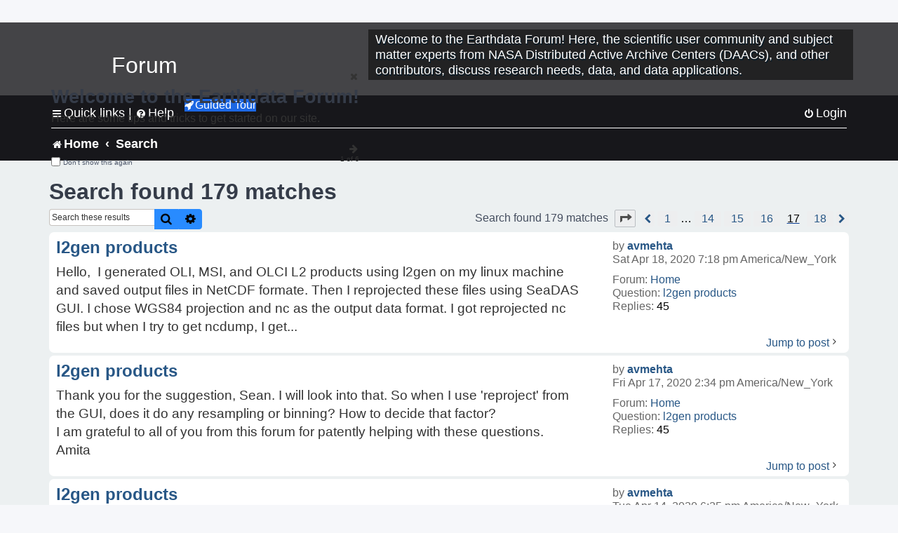

--- FILE ---
content_type: text/html; charset=UTF-8
request_url: https://forum.earthdata.nasa.gov/search.php?st=0&sk=t&sd=d&sr=posts&sid=d515c500c1931b8dd45b8fc5ea7786de&author_id=2175&start=160
body_size: 40109
content:
<!DOCTYPE html>
<html dir="ltr" lang="en-us">
<head>
<meta charset="utf-8" />
<meta http-equiv="X-UA-Compatible" content="IE=edge">
<meta name="viewport" content="width=device-width, initial-scale=1" />
<meta name="google-site-verification" content="xcNHvgwg5nBw1wZ2mw8I2wAQsiZHYdu6Z-XLEcnnZrM" />

<title>Earthdata Forum - Search</title>

<!-- Uploading Earthdata UI Library -->
<!-- https://cdn.earthdata.nasa.gov/eui/latest/docs/index.html -->
<!-- Most recent compiled and tested CSS -->
<link href="https://cdn.earthdata.nasa.gov/eui/1.1.7/stylesheets/application.css" rel="stylesheet" />

<!-- Reference JQuery before eui.js-->
<script src="https://ajax.googleapis.com/ajax/libs/jquery/3.5.1/jquery.min.js"></script>
<!-- Latest compiled JavaScript-->
<script src="https://cdn.earthdata.nasa.gov/eui/1.1.7/js/eui.js"></script>

	<link rel="alternate" type="application/atom+xml" title="Feed - Earthdata Forum" href="/app.php/feed?sid=bee6618ce22eeae014887f3fed60fccf">			<link rel="alternate" type="application/atom+xml" title="Feed - New Questions" href="/app.php/feed/topics?sid=bee6618ce22eeae014887f3fed60fccf">				

<!--
	phpBB style name: asdc
	Based on style:   prosilver (this is the default phpBB3 style)
-->

<!-- CSS files from prosilver  -->
<link href="/styles/prosilver/theme/stylesheet.css?assets_version=118" rel="stylesheet">
<link href="/styles/prosilver/theme/en_us/stylesheet.css" rel="stylesheet">


<link href="/assets/css/font-awesome.min.css?assets_version=118" rel="stylesheet">
<link href="/styles/asdc/theme/stylesheet.css?assets_version=118" rel="stylesheet">
<link href="/styles/asdc/theme/en_us/stylesheet.css?assets_version=118" rel="stylesheet">




<!--[if lte IE 9]>
	<link href="/styles/prosilver/theme/tweaks.css?assets_version=118" rel="stylesheet">
<![endif]-->

<!-- Google Tag Manager -->
<script>(function(w,d,s,l,i){w[l]=w[l]||[];w[l].push({'gtm.start':
new Date().getTime(),event:'gtm.js'});var f=d.getElementsByTagName(s)[0],
j=d.createElement(s),dl=l!='dataLayer'?'&l='+l:'';j.async=true;j.src=
'https://www.googletagmanager.com/gtm.js?id='+i+dl;f.parentNode.insertBefore(j,f);
})(window,document,'script','dataLayer','GTM-WNP7MLF');</script>
<!-- End Google Tag Manager -->



<link href="./ext/kinerity/bestanswer/styles/prosilver/theme/bestanswer.css?assets_version=118" rel="stylesheet" media="screen" />
<link href="./ext/paul999/mention/styles/all/theme/mention.css?assets_version=118" rel="stylesheet" media="screen" />
<link href="./ext/phpbb/pages/styles/prosilver/theme/pages_common.css?assets_version=118" rel="stylesheet" media="screen" />
<link href="./ext/sniper/tables/styles/prosilver/theme/tables.css?assets_version=118" rel="stylesheet" media="screen" />



<!-- CSS files from asdc  -->
<link href="/styles/asdc/theme/prosilver_overwrite.css" rel="stylesheet">
<link href="/styles/asdc/theme/custom.css" rel="stylesheet">
<link href="/styles/asdc/theme/toggle-switch.css" rel="stylesheet" />

<!-- Crazy Egg Heat Map Metrics Monitoring script -->
<script type="text/javascript" src="//script.crazyegg.com/pages/scripts/0013/2090.js" async="async"></script>
<script async type="text/javascript" src="https://dap.digitalgov.gov/Universal-Federated-Analytics-Min.js?agency=NASA&subagency=LARC" id="_fed_an_ua_tag"></script>
</head>
<body id="phpbb" class="nojs notouch section-search ltr ">
	<div id="earthdata-tophat2" style="height: 32px;"></div>

<!-- Google Tag Manager (noscript) -->
<noscript><iframe src="https://www.googletagmanager.com/ns.html?id=GTM-WNP7MLF"
height="0" width="0" style="display:none;visibility:hidden"></iframe></noscript>
<!-- End Google Tag Manager (noscript) -->

<!-- Add the Status banner -->
<div id="earthdata-notification-banner"></div>
<!-- End Status banner -->

<div id="wrap" class="wrap">
	<a id="top" class="top-anchor" accesskey="t"></a>
	<div id="page-header">
		<div class="headerbar" role="banner">
					<div class="inner">
				<div id="site-description" class="site-description">
					<a id="logo" class="logo" href="/viewforum.php?f=7&amp;sid=bee6618ce22eeae014887f3fed60fccf" title="Home">
						<span class="site_logo">
							<!-- Insert Earthdata Forum text inside logo -->
							<h1>Forum</h1>
						</span>
						<span class="a-tag-alt-text">Home Logo</span>
					</a>
					<p>Welcome to the Earthdata Forum! Here, the scientific user community and subject matter experts from NASA Distributed Active Archive Centers (DAACs), and other contributors, discuss research needs, data, and data applications.</p>
					<p class="skiplink"><a href="#start_here">Skip to content</a></p>
				</div>
			</div>
					</div>
				<div class="navbar" role="navigation">
	<div class="inner">

	<ul id="nav-main" class="nav-main linklist" role="menubar">

		<li id="quick-links" class="quick-links dropdown-container responsive-menu" data-skip-responsive="true">
			<a href="#" class="dropdown-trigger">
				<i class="icon fa-bars fa-fw" aria-hidden="true"></i><span>Quick links</span>
			</a> <span class="verticalSeparator"> |</span>
			<div class="dropdown">
				<div class="pointer"><div class="pointer-inner"></div></div>
				<ul class="dropdown-contents" role="menu">
					
											<li class="separator"></li>
																									<li>
								<a href="./viewforum.php?f=7&noReplies=noResponse&amp;sid=bee6618ce22eeae014887f3fed60fccf" role="menuitem">
									<i class="icon fa-file-o fa-fw icon-gray" aria-hidden="true"></i><span>Unanswered questions</span>
								</a>
							</li>
							<li>
								<a href="./search.php?search_id=active_topics&amp;sid=bee6618ce22eeae014887f3fed60fccf" role="menuitem">
									<i class="icon fa-file-o fa-fw icon-blue" aria-hidden="true"></i><span>Active questions</span>
								</a>
							</li>
							
					
										<li class="separator"></li>

									</ul>
			</div>
		</li>

		
<li id="user-guides" class="quick-links dropdown-container responsive-menu" data-skip-responsive="true">
  <a href="#" class="dropdown-trigger">
    <i class="icon fa-question-circle fa-fw" aria-hidden="true"></i><span>Help</span>
  </a>
  <div class="dropdown">
    <div class="pointer">
      <div class="pointer-inner"></div>
    </div>
    <ul class="dropdown-contents" role="menu">
      <li data-last-responsive="true">
        <a href="/app.php/tag/Data+Recipes/AND?&amp;sid=bee6618ce22eeae014887f3fed60fccf" title="Data recipes" role="menuitem">
            <i class="icon fa-book fa-fw" aria-hidden="true"></i><span>Data Recipes</span>
        </a>
      </li>
      <li data-last-responsive="true">
        <a href="/app.php/tag/FAQ/AND?&amp;sid=bee6618ce22eeae014887f3fed60fccf" rel="help" title="Frequently Asked Questions" role="menuitem">
          <i class="icon fa-question-circle fa-fw" aria-hidden="true"></i><span>FAQ</span>
          <span class="screen-reader-only">(PDF will open in new tab)</span>
        </a>
      </li>
      <li data-last-responsive="true">
        <a href="https://forum.earthdata.nasa.gov/viewtopic.php?f=7&amp;t=129&amp;sid=bee6618ce22eeae014887f3fed60fccf" title="Filter Definitions" role="menuitem">
            <i class="icon fa-book fa-fw" aria-hidden="true"></i><span>What do these filter items mean?</span>
        </a>
      </li>
      <li data-last-responsive="true">
        <a href="./viewforum.php?t=6207&amp;sid=bee6618ce22eeae014887f3fed60fccf" role="menuitem">
          <i class="icon fa-file-o fa-fw icon-gray" aria-hidden="true"></i><span>How to Cite</span>
        </a>
      </li>
      <li data-last-responsive="true">
        <a href="ucp.php?mode=terms&amp;sid=bee6618ce22eeae014887f3fed60fccf" title="Usage Terms and Copyright" role="menuitem" rel="nofollow noopener" target="_blank">
          <i class="icon fa-book fa-fw" aria-hidden="true"></i><span>Usage Terms and Copyright</span>
        </a>
      </li>
      <li data-last-responsive="true">
        <a href="/ext/asdc/asdc/files/userguide.pdf?sid=bee6618ce22eeae014887f3fed60fccf" title="General User Guide" role="menuitem" rel="nofollow noopener" target="_blank">
          <i class="icon fa-file-pdf-o" aria-hidden="true"></i><span>General User Guide</span>
          <span class="screen-reader-only">(PDF will open in new tab)</span>
        </a>
      
                  </li>
      
    </ul>
  </div>
</li>		<button class="eui-btn guided-tour-button" id="guided-tour-modal-button" name="guided_tour_modal" href="#guided_tour_modal"><i class="icon fa-rocket" aria-hidden="true"></i>Guided Tour</button>
			<div id="guided_tour_modal" class="eui-modal-content tour-modals">
				<span style="float: right;" ><i class="icon fa-close" id="guided-tour-close" aria-hidden="true"></i></span>
				<h2 class="first confirm_redirect_link-text" style="font-size: 1.7rem; text-transform: none;">Welcome to the Earthdata Forum!</h2>
				<p id="tour_modal_content" style="font-size: 1rem; word-wrap: normal;">
				Here are some tips and tricks to get you started:
				</p>
				<img src=" " id="tour_modal_image"></img>
				<div>
					<div id="tour_buttons">
						<button id="guided-tour-modal-button-previous" name="guided_tour_modal2" href="#guided_tour_modal2"><i class="icon fa-arrow-left" aria-hidden="true"></i></button>
						<button id="guided-tour-modal-button-next" name="guided_tour_modal2" href="#guided_tour_modal2"><i class="icon fa-arrow-right" aria-hidden="true"></i></button>
					</div><br>
					
					<div id="tour-pagination">
					</div>
					
					<div id="do-not-show-div">
						<input type="checkbox" id="do-not-show" name="do-not-show" value="1">
						<label id="do-not-show-label" for="do-not-show"> Don't show this again</label><br>
					</div>
				</div>
			</div>
		
		<!-- <li data-last-responsive="true">
			<a rel="help" title="Frequently Asked Questions" role="menuitem">
				<i class="icon fa-book fa-fw" aria-hidden="true"></i><span>Data Recipes</span>
			</a>
		</li> -->


				
			<li class="rightside"  data-skip-responsive="true">
			<a href="./ucp.php?mode=login&amp;redirect=search.php%3Fauthor_id%3D2175%26sd%3Dd%26sk%3Dt%26sr%3Dposts%26st%3D0%26start%3D160&amp;sid=bee6618ce22eeae014887f3fed60fccf" title="Login" accesskey="x" role="menuitem">
				<i class="icon fa-power-off fa-fw" aria-hidden="true"></i><span>Login</span>
			</a>
		</li>
						</ul>

	<ul id="nav-breadcrumbs" class="nav-breadcrumbs linklist navlinks" role="menubar">
				
		
		<li class="breadcrumbs" itemscope itemtype="https://schema.org/BreadcrumbList">

			
							<span class="crumb" itemtype="https://schema.org/ListItem" itemprop="itemListElement" itemscope><a itemprop="item" href="/viewforum.php?f=7&amp;sid=bee6618ce22eeae014887f3fed60fccf" accesskey="h" data-navbar-reference="index"><i class="icon fa-home fa-fw"></i><span itemprop="name">Home</span></a><meta itemprop="position" content="1" /></span>
		
																										<span class="crumb" ><a itemprop="item" href="./search.php?sid=bee6618ce22eeae014887f3fed60fccf"><span itemprop="name">Search</span></a><meta itemprop="position" content="2" /></span>
															

					</li>

		
					<li class="rightside responsive-search">
				<a href="./search.php?sid=bee6618ce22eeae014887f3fed60fccf" title="View the advanced search options" role="menuitem">
					<i class="icon fa-search fa-fw" aria-hidden="true"></i><span class="sr-only">Search</span>
				</a>
			</li>
			</ul>

	</div>
</div>
	</div>

	
	<a id="start_here" class="anchor"></a>
	<div id="page-body" class="page-body" role="main">
		
		

<h2 class="searchresults-title">Search found 179 matches</h2>

<!---
	<p class="advanced-search-link">
		<a class="arrow-left" href="./search.php?sid=bee6618ce22eeae014887f3fed60fccf" title="Advanced search">
			<i class="icon fa-angle-left fa-fw icon-black" aria-hidden="true"></i><span>Go to advanced search</span>
		</a>
	</p>
-->


	<div class="action-bar bar-top">

			<div class="search-box" role="search">
			<form method="post" action="./search.php?st=0&amp;sk=t&amp;sd=d&amp;sr=posts&amp;sid=bee6618ce22eeae014887f3fed60fccf&amp;author_id=2175">
			<fieldset>
			<legend style="display:none;">Search</legend>
				<input class="inputbox search tiny" type="search" name="add_keywords" id="add_keywords" value="" placeholder="Search these results" title="Add Keywords"/>
				<button class="button button-search" type="submit" title="Search">
					<i class="icon fa-search fa-fw" aria-hidden="true"></i><span class="sr-only">Search</span>
				</button>
				<a href="./search.php?sid=bee6618ce22eeae014887f3fed60fccf" class="button button-search-end" title="Advanced search">
					<i class="icon fa-cog fa-fw" aria-hidden="true"></i><span class="sr-only">Advanced search</span>
				</a>
			</fieldset>
			</form>
		</div>
	
		
		<div class="pagination">
						Search found 179 matches
							<ul>
	<li class="dropdown-container dropdown-button-control dropdown-page-jump page-jump">
		<a class="button button-icon-only dropdown-trigger" href="#" title="Click to jump to page…" role="button"><i class="icon fa-level-down fa-rotate-270" aria-hidden="true"></i><span class="sr-only">Page <strong>17</strong> of <strong>18</strong></span></a>
		<div class="dropdown">
			<div class="pointer"><div class="pointer-inner"></div></div>
			<ul class="dropdown-contents">
				<li>Jump to page:</li>
				<li class="page-jump-form">
					<input type="number" name="page-number" min="1" max="999999" title="Enter the page number you wish to go to" class="inputbox tiny" data-per-page="10" data-base-url=".&#x2F;search.php&#x3F;st&#x3D;0&amp;amp&#x3B;sk&#x3D;t&amp;amp&#x3B;sd&#x3D;d&amp;amp&#x3B;sr&#x3D;posts&amp;amp&#x3B;sid&#x3D;bee6618ce22eeae014887f3fed60fccf&amp;amp&#x3B;author_id&#x3D;2175" data-start-name="start" />
					<input class="button2" value="Go" type="button" />
				</li>
			</ul>
		</div>
	</li>
			<li class="arrow previous"><a class="button-pagination button-icon-only" href="./search.php?st=0&amp;sk=t&amp;sd=d&amp;sr=posts&amp;sid=bee6618ce22eeae014887f3fed60fccf&amp;author_id=2175&amp;start=150" rel="prev" role="button"><i class="icon fa-chevron-left fa-fw" aria-hidden="true"></i><span class="sr-only">Previous</span></a></li>
				<li><a class="inactive" href="./search.php?st=0&amp;sk=t&amp;sd=d&amp;sr=posts&amp;sid=bee6618ce22eeae014887f3fed60fccf&amp;author_id=2175" role="button"><span>1</span></a></li>
			<li class="ellipsis" role="separator"><span>…</span></li>
				<li><a class="inactive" href="./search.php?st=0&amp;sk=t&amp;sd=d&amp;sr=posts&amp;sid=bee6618ce22eeae014887f3fed60fccf&amp;author_id=2175&amp;start=130" role="button"><span>14</span></a></li>
				<li><a class="inactive" href="./search.php?st=0&amp;sk=t&amp;sd=d&amp;sr=posts&amp;sid=bee6618ce22eeae014887f3fed60fccf&amp;author_id=2175&amp;start=140" role="button"><span>15</span></a></li>
				<li><a class="inactive" href="./search.php?st=0&amp;sk=t&amp;sd=d&amp;sr=posts&amp;sid=bee6618ce22eeae014887f3fed60fccf&amp;author_id=2175&amp;start=150" role="button"><span>16</span></a></li>
			<li class="active"><span>17</span></li>
				<li><a class="inactive" href="./search.php?st=0&amp;sk=t&amp;sd=d&amp;sr=posts&amp;sid=bee6618ce22eeae014887f3fed60fccf&amp;author_id=2175&amp;start=170" role="button"><span>18</span></a></li>
				<li class="arrow next"><a class="button-pagination button-icon-only" href="./search.php?st=0&amp;sk=t&amp;sd=d&amp;sr=posts&amp;sid=bee6618ce22eeae014887f3fed60fccf&amp;author_id=2175&amp;start=170" rel="next" role="button"><i class="icon fa-chevron-right fa-fw" aria-hidden="true"></i><span class="sr-only">Next</span></a></li>
	</ul>
					</div>
	</div>


					<div class="search post bg2">
			<div class="inner">

			<dl class="postprofile">
						<dt class="author">by <a href="./memberlist.php?mode=viewprofile&amp;u=2175&amp;sid=bee6618ce22eeae014887f3fed60fccf" class="username">avmehta</a></dt>
			<dd class="search-result-date">Sat Apr 18, 2020 7:18 pm America/New_York</dd>
			<dd>Forum: <a href="./viewforum.php?f=7&amp;sid=bee6618ce22eeae014887f3fed60fccf">Home</a></dd>
			<dd>Question: <a href="./viewtopic.php?t=1909&amp;sid=bee6618ce22eeae014887f3fed60fccf">l2gen products</a></dd>
			<!-- HTML removed as code is no longer used, and doesn't comply with 508 Compliance -->
			<dd>Replies: <strong>45</strong></dd>
					</dl>

		<div class="postbody">
			<h3><a href="./viewtopic.php?p=6466&amp;sid=bee6618ce22eeae014887f3fed60fccf#p6466">l2gen products</a></h3>
			<div class="content">Hello,&#160; I generated OLI, MSI, and OLCI L2 products using l2gen on my linux machine and saved output files in NetCDF formate&#46; Then I reprojected these files using SeaDAS GUI&#46; I chose WGS84 projection and nc as the output data format&#46; I got reprojected nc files but when I try to get ncdump, I get&#46;&#46;&#46;</div>
					</div>
	
			<ul class="searchresults">
			<li>
				<a href="./viewtopic.php?p=6466&amp;sid=bee6618ce22eeae014887f3fed60fccf#p6466" class="arrow-right">
					<i class="icon fa-angle-right fa-fw icon-black" aria-hidden="true"></i><span>Jump to post</span>
				</a>
			</li>
		</ul>
	
			</div>
		</div>
							<div class="search post bg1">
			<div class="inner">

			<dl class="postprofile">
						<dt class="author">by <a href="./memberlist.php?mode=viewprofile&amp;u=2175&amp;sid=bee6618ce22eeae014887f3fed60fccf" class="username">avmehta</a></dt>
			<dd class="search-result-date">Fri Apr 17, 2020 2:34 pm America/New_York</dd>
			<dd>Forum: <a href="./viewforum.php?f=7&amp;sid=bee6618ce22eeae014887f3fed60fccf">Home</a></dd>
			<dd>Question: <a href="./viewtopic.php?t=1909&amp;sid=bee6618ce22eeae014887f3fed60fccf">l2gen products</a></dd>
			<!-- HTML removed as code is no longer used, and doesn't comply with 508 Compliance -->
			<dd>Replies: <strong>45</strong></dd>
					</dl>

		<div class="postbody">
			<h3><a href="./viewtopic.php?p=6465&amp;sid=bee6618ce22eeae014887f3fed60fccf#p6465">l2gen products</a></h3>
			<div class="content">Thank you for the suggestion, Sean. I will look into that. So when I use &#39;reproject&#39; from the GUI, does it do any resampling or binning? How to decide that factor? <br/>I am grateful to all of you from this forum for patently helping with these questions.<br/>Amita</div>
					</div>
	
			<ul class="searchresults">
			<li>
				<a href="./viewtopic.php?p=6465&amp;sid=bee6618ce22eeae014887f3fed60fccf#p6465" class="arrow-right">
					<i class="icon fa-angle-right fa-fw icon-black" aria-hidden="true"></i><span>Jump to post</span>
				</a>
			</li>
		</ul>
	
			</div>
		</div>
							<div class="search post bg2">
			<div class="inner">

			<dl class="postprofile">
						<dt class="author">by <a href="./memberlist.php?mode=viewprofile&amp;u=2175&amp;sid=bee6618ce22eeae014887f3fed60fccf" class="username">avmehta</a></dt>
			<dd class="search-result-date">Tue Apr 14, 2020 6:25 pm America/New_York</dd>
			<dd>Forum: <a href="./viewforum.php?f=7&amp;sid=bee6618ce22eeae014887f3fed60fccf">Home</a></dd>
			<dd>Question: <a href="./viewtopic.php?t=1909&amp;sid=bee6618ce22eeae014887f3fed60fccf">l2gen products</a></dd>
			<!-- HTML removed as code is no longer used, and doesn't comply with 508 Compliance -->
			<dd>Replies: <strong>45</strong></dd>
					</dl>

		<div class="postbody">
			<h3><a href="./viewtopic.php?p=6462&amp;sid=bee6618ce22eeae014887f3fed60fccf#p6462">l2gen products</a></h3>
			<div class="content">Hello, Thank you for the link to the &#39;gpt cookbook&#39;! I have never used this before!I am wondering what projection does the l2gen output file have&#46; There are lat-lon values with each pixel&#46;For gpt&#46;sh I am trying to follow Example 1&#160; shown in the &#39;gpt cookbook&#39;&#46;&#160; I am not sur&#46;&#46;&#46;</div>
					</div>
	
			<ul class="searchresults">
			<li>
				<a href="./viewtopic.php?p=6462&amp;sid=bee6618ce22eeae014887f3fed60fccf#p6462" class="arrow-right">
					<i class="icon fa-angle-right fa-fw icon-black" aria-hidden="true"></i><span>Jump to post</span>
				</a>
			</li>
		</ul>
	
			</div>
		</div>
							<div class="search post bg1">
			<div class="inner">

			<dl class="postprofile">
						<dt class="author">by <a href="./memberlist.php?mode=viewprofile&amp;u=2175&amp;sid=bee6618ce22eeae014887f3fed60fccf" class="username">avmehta</a></dt>
			<dd class="search-result-date">Tue Apr 14, 2020 3:00 pm America/New_York</dd>
			<dd>Forum: <a href="./viewforum.php?f=7&amp;sid=bee6618ce22eeae014887f3fed60fccf">Home</a></dd>
			<dd>Question: <a href="./viewtopic.php?t=1909&amp;sid=bee6618ce22eeae014887f3fed60fccf">l2gen products</a></dd>
			<!-- HTML removed as code is no longer used, and doesn't comply with 508 Compliance -->
			<dd>Replies: <strong>45</strong></dd>
					</dl>

		<div class="postbody">
			<h3><a href="./viewtopic.php?p=6460&amp;sid=bee6618ce22eeae014887f3fed60fccf#p6460">l2gen products</a></h3>
			<div class="content">Hi Don,&#160;&#160; Great! thanks very much for your reply&#46; It worked fine&#46; &#160; Another question I have is about re-projection of l2gen output&#46; I want to get the output file (which is &#46;nc by default I believe) in WGS84/Geographic projection&#46; In the GUI I just use the reproject option&#46;&#160;&#160;&#46;&#46;&#46;</div>
					</div>
	
			<ul class="searchresults">
			<li>
				<a href="./viewtopic.php?p=6460&amp;sid=bee6618ce22eeae014887f3fed60fccf#p6460" class="arrow-right">
					<i class="icon fa-angle-right fa-fw icon-black" aria-hidden="true"></i><span>Jump to post</span>
				</a>
			</li>
		</ul>
	
			</div>
		</div>
							<div class="search post bg2">
			<div class="inner">

			<dl class="postprofile">
						<dt class="author">by <a href="./memberlist.php?mode=viewprofile&amp;u=2175&amp;sid=bee6618ce22eeae014887f3fed60fccf" class="username">avmehta</a></dt>
			<dd class="search-result-date">Tue Apr 14, 2020 10:55 am America/New_York</dd>
			<dd>Forum: <a href="./viewforum.php?f=7&amp;sid=bee6618ce22eeae014887f3fed60fccf">Home</a></dd>
			<dd>Question: <a href="./viewtopic.php?t=1909&amp;sid=bee6618ce22eeae014887f3fed60fccf">l2gen products</a></dd>
			<!-- HTML removed as code is no longer used, and doesn't comply with 508 Compliance -->
			<dd>Replies: <strong>45</strong></dd>
					</dl>

		<div class="postbody">
			<h3><a href="./viewtopic.php?p=6458&amp;sid=bee6618ce22eeae014887f3fed60fccf#p6458">l2gen products</a></h3>
			<div class="content">Hi Sean,<br/>&#160; &#160; I ran l2gen for OLI - but I am sure it used the climatology data. On the GUI it is simple to select &#39;Get Ancillary&#39; but I do not see how to set this&#160; in command line parameters. <br/>Thanks.<br/>Amita</div>
					</div>
	
			<ul class="searchresults">
			<li>
				<a href="./viewtopic.php?p=6458&amp;sid=bee6618ce22eeae014887f3fed60fccf#p6458" class="arrow-right">
					<i class="icon fa-angle-right fa-fw icon-black" aria-hidden="true"></i><span>Jump to post</span>
				</a>
			</li>
		</ul>
	
			</div>
		</div>
							<div class="search post bg1">
			<div class="inner">

			<dl class="postprofile">
						<dt class="author">by <a href="./memberlist.php?mode=viewprofile&amp;u=2175&amp;sid=bee6618ce22eeae014887f3fed60fccf" class="username">avmehta</a></dt>
			<dd class="search-result-date">Fri Apr 10, 2020 5:33 pm America/New_York</dd>
			<dd>Forum: <a href="./viewforum.php?f=7&amp;sid=bee6618ce22eeae014887f3fed60fccf">Home</a></dd>
			<dd>Question: <a href="./viewtopic.php?t=1909&amp;sid=bee6618ce22eeae014887f3fed60fccf">l2gen products</a></dd>
			<!-- HTML removed as code is no longer used, and doesn't comply with 508 Compliance -->
			<dd>Replies: <strong>45</strong></dd>
					</dl>

		<div class="postbody">
			<h3><a href="./viewtopic.php?p=6457&amp;sid=bee6618ce22eeae014887f3fed60fccf#p6457">l2gen products</a></h3>
			<div class="content">Hi Sean,<br/>&#160; Thank you&#160; so very much for your help! <br/>Amita</div>
					</div>
	
			<ul class="searchresults">
			<li>
				<a href="./viewtopic.php?p=6457&amp;sid=bee6618ce22eeae014887f3fed60fccf#p6457" class="arrow-right">
					<i class="icon fa-angle-right fa-fw icon-black" aria-hidden="true"></i><span>Jump to post</span>
				</a>
			</li>
		</ul>
	
			</div>
		</div>
							<div class="search post bg2">
			<div class="inner">

			<dl class="postprofile">
						<dt class="author">by <a href="./memberlist.php?mode=viewprofile&amp;u=2175&amp;sid=bee6618ce22eeae014887f3fed60fccf" class="username">avmehta</a></dt>
			<dd class="search-result-date">Tue Apr 07, 2020 9:34 am America/New_York</dd>
			<dd>Forum: <a href="./viewforum.php?f=7&amp;sid=bee6618ce22eeae014887f3fed60fccf">Home</a></dd>
			<dd>Question: <a href="./viewtopic.php?t=1909&amp;sid=bee6618ce22eeae014887f3fed60fccf">l2gen products</a></dd>
			<!-- HTML removed as code is no longer used, and doesn't comply with 508 Compliance -->
			<dd>Replies: <strong>45</strong></dd>
					</dl>

		<div class="postbody">
			<h3><a href="./viewtopic.php?p=6455&amp;sid=bee6618ce22eeae014887f3fed60fccf#p6455">l2gen products</a></h3>
			<div class="content">Hello,&#160; I have a few&#160; questions about processing MSI and OLI, converting L1 to L2 with l2gen on a Linux machine&#46;&#160; I have used SeaDAS/OCSSW from the GUI so far to get chlor-a from MODIS and OLI and have recently moved to using Linux - with command-line options&#46; This is because I want t&#46;&#46;&#46;</div>
					</div>
	
			<ul class="searchresults">
			<li>
				<a href="./viewtopic.php?p=6455&amp;sid=bee6618ce22eeae014887f3fed60fccf#p6455" class="arrow-right">
					<i class="icon fa-angle-right fa-fw icon-black" aria-hidden="true"></i><span>Jump to post</span>
				</a>
			</li>
		</ul>
	
			</div>
		</div>
							<div class="search post bg1">
			<div class="inner">

			<dl class="postprofile">
						<dt class="author">by <a href="./memberlist.php?mode=viewprofile&amp;u=2175&amp;sid=bee6618ce22eeae014887f3fed60fccf" class="username">avmehta</a></dt>
			<dd class="search-result-date">Mon Apr 06, 2020 8:43 pm America/New_York</dd>
			<dd>Forum: <a href="./viewforum.php?f=7&amp;sid=bee6618ce22eeae014887f3fed60fccf">Home</a></dd>
			<dd>Question: <a href="./viewtopic.php?t=1858&amp;sid=bee6618ce22eeae014887f3fed60fccf">command line OCSSW advice</a></dd>
			<!-- HTML removed as code is no longer used, and doesn't comply with 508 Compliance -->
			<dd>Replies: <strong>21</strong></dd>
					</dl>

		<div class="postbody">
			<h3><a href="./viewtopic.php?p=6181&amp;sid=bee6618ce22eeae014887f3fed60fccf#p6181">command line OCSSW advice</a></h3>
			<div class="content">Thanks so much for your reply. I tried running l2gen in bash and it seems to be working! At&#160; least I did not get the error - and the program is going through <br/>execution steps! <br/>Thanks again.<br/>Amita</div>
					</div>
	
			<ul class="searchresults">
			<li>
				<a href="./viewtopic.php?p=6181&amp;sid=bee6618ce22eeae014887f3fed60fccf#p6181" class="arrow-right">
					<i class="icon fa-angle-right fa-fw icon-black" aria-hidden="true"></i><span>Jump to post</span>
				</a>
			</li>
		</ul>
	
			</div>
		</div>
							<div class="search post bg2">
			<div class="inner">

			<dl class="postprofile">
						<dt class="author">by <a href="./memberlist.php?mode=viewprofile&amp;u=2175&amp;sid=bee6618ce22eeae014887f3fed60fccf" class="username">avmehta</a></dt>
			<dd class="search-result-date">Mon Apr 06, 2020 4:12 pm America/New_York</dd>
			<dd>Forum: <a href="./viewforum.php?f=7&amp;sid=bee6618ce22eeae014887f3fed60fccf">Home</a></dd>
			<dd>Question: <a href="./viewtopic.php?t=1858&amp;sid=bee6618ce22eeae014887f3fed60fccf">command line OCSSW advice</a></dd>
			<!-- HTML removed as code is no longer used, and doesn't comply with 508 Compliance -->
			<dd>Replies: <strong>21</strong></dd>
					</dl>

		<div class="postbody">
			<h3><a href="./viewtopic.php?p=6179&amp;sid=bee6618ce22eeae014887f3fed60fccf#p6179">command line OCSSW advice</a></h3>
			<div class="content">Thank you&#46;With the help of our branch&#39;s system administrator, OCSSW was installed on my linux machine!Now when I run it for an OLI L1 image I get the following errors&#58;OCDATAROOT environment variable is not defined&#46;-E- /home/seadas/ocssw/src/l2gen/msl12_input&#46;c&#58; Error reading program options&#46;-E- &#46;&#46;&#46;</div>
					</div>
	
			<ul class="searchresults">
			<li>
				<a href="./viewtopic.php?p=6179&amp;sid=bee6618ce22eeae014887f3fed60fccf#p6179" class="arrow-right">
					<i class="icon fa-angle-right fa-fw icon-black" aria-hidden="true"></i><span>Jump to post</span>
				</a>
			</li>
		</ul>
	
			</div>
		</div>
							<div class="search post bg1">
			<div class="inner">

			<dl class="postprofile">
						<dt class="author">by <a href="./memberlist.php?mode=viewprofile&amp;u=2175&amp;sid=bee6618ce22eeae014887f3fed60fccf" class="username">avmehta</a></dt>
			<dd class="search-result-date">Thu Apr 02, 2020 11:10 am America/New_York</dd>
			<dd>Forum: <a href="./viewforum.php?f=7&amp;sid=bee6618ce22eeae014887f3fed60fccf">Home</a></dd>
			<dd>Question: <a href="./viewtopic.php?t=1858&amp;sid=bee6618ce22eeae014887f3fed60fccf">command line OCSSW advice</a></dd>
			<!-- HTML removed as code is no longer used, and doesn't comply with 508 Compliance -->
			<dd>Replies: <strong>21</strong></dd>
					</dl>

		<div class="postbody">
			<h3><a href="./viewtopic.php?p=6177&amp;sid=bee6618ce22eeae014887f3fed60fccf#p6177">command line OCSSW advice</a></h3>
			<div class="content">Thank you for the reply (and also for&#160; my&#160; previous post). I will try updating git first.<br/><br/>My OS information is: <br/><br/>Distributor ID:&#160; CentOS<br/>Description:&#160; CentOS release 6.10 (Final)<br/><br/>Thanks.<br/>Amita</div>
					</div>
	
			<ul class="searchresults">
			<li>
				<a href="./viewtopic.php?p=6177&amp;sid=bee6618ce22eeae014887f3fed60fccf#p6177" class="arrow-right">
					<i class="icon fa-angle-right fa-fw icon-black" aria-hidden="true"></i><span>Jump to post</span>
				</a>
			</li>
		</ul>
	
			</div>
		</div>
			
<div class="action-bar bottom">
		<form method="post" action="./search.php?st=0&amp;sk=t&amp;sd=d&amp;sr=posts&amp;sid=bee6618ce22eeae014887f3fed60fccf&amp;author_id=2175">
		<div class="dropdown-container dropdown-container-left dropdown-button-control sort-tools">
	<span title="Display and sorting options" class="button button-secondary dropdown-trigger dropdown-select">
		<i class="icon fa-sort-amount-asc fa-fw" aria-hidden="true"></i>
		<span class="caret"><i class="icon fa-sort-down fa-fw" aria-hidden="true"></i></span>
	</span>
	<div class="dropdown hidden">
		<div class="pointer"><div class="pointer-inner"></div></div>
		<div class="dropdown-contents">
			<fieldset class="display-options">
			<legend style="display:none;">SORT</legend>
							<label>Display: <select name="st" id="st"><option value="0" selected="selected">All results</option><option value="1">1 day</option><option value="7">7 days</option><option value="14">2 weeks</option><option value="30">1 month</option><option value="90">3 months</option><option value="180">6 months</option><option value="365">1 year</option></select></label>
								<label>Sort by: <select name="sk" id="sk"><option value="a">Author</option><option value="t" selected="selected">Post time</option><option value="f">Forum</option><option value="i">Question title</option><option value="s">Post subject</option></select></label>
				<label>Direction: <select name="sd" id="sd"><option value="a">Ascending</option><option value="d" selected="selected">Descending</option></select></label>
								<hr class="dashed" />
				<input type="submit" class="button2" name="sort" value="Go" />
						</fieldset>
		</div>
	</div>
</div>


	</form>
		
	<div class="pagination">
		Search found 179 matches
					<ul>
	<li class="dropdown-container dropdown-button-control dropdown-page-jump page-jump">
		<a class="button button-icon-only dropdown-trigger" href="#" title="Click to jump to page…" role="button"><i class="icon fa-level-down fa-rotate-270" aria-hidden="true"></i><span class="sr-only">Page <strong>17</strong> of <strong>18</strong></span></a>
		<div class="dropdown">
			<div class="pointer"><div class="pointer-inner"></div></div>
			<ul class="dropdown-contents">
				<li>Jump to page:</li>
				<li class="page-jump-form">
					<input type="number" name="page-number" min="1" max="999999" title="Enter the page number you wish to go to" class="inputbox tiny" data-per-page="10" data-base-url=".&#x2F;search.php&#x3F;st&#x3D;0&amp;amp&#x3B;sk&#x3D;t&amp;amp&#x3B;sd&#x3D;d&amp;amp&#x3B;sr&#x3D;posts&amp;amp&#x3B;sid&#x3D;bee6618ce22eeae014887f3fed60fccf&amp;amp&#x3B;author_id&#x3D;2175" data-start-name="start" />
					<input class="button2" value="Go" type="button" />
				</li>
			</ul>
		</div>
	</li>
			<li class="arrow previous"><a class="button-pagination button-icon-only" href="./search.php?st=0&amp;sk=t&amp;sd=d&amp;sr=posts&amp;sid=bee6618ce22eeae014887f3fed60fccf&amp;author_id=2175&amp;start=150" rel="prev" role="button"><i class="icon fa-chevron-left fa-fw" aria-hidden="true"></i><span class="sr-only">Previous</span></a></li>
				<li><a class="inactive" href="./search.php?st=0&amp;sk=t&amp;sd=d&amp;sr=posts&amp;sid=bee6618ce22eeae014887f3fed60fccf&amp;author_id=2175" role="button"><span>1</span></a></li>
			<li class="ellipsis" role="separator"><span>…</span></li>
				<li><a class="inactive" href="./search.php?st=0&amp;sk=t&amp;sd=d&amp;sr=posts&amp;sid=bee6618ce22eeae014887f3fed60fccf&amp;author_id=2175&amp;start=130" role="button"><span>14</span></a></li>
				<li><a class="inactive" href="./search.php?st=0&amp;sk=t&amp;sd=d&amp;sr=posts&amp;sid=bee6618ce22eeae014887f3fed60fccf&amp;author_id=2175&amp;start=140" role="button"><span>15</span></a></li>
				<li><a class="inactive" href="./search.php?st=0&amp;sk=t&amp;sd=d&amp;sr=posts&amp;sid=bee6618ce22eeae014887f3fed60fccf&amp;author_id=2175&amp;start=150" role="button"><span>16</span></a></li>
			<li class="active"><span>17</span></li>
				<li><a class="inactive" href="./search.php?st=0&amp;sk=t&amp;sd=d&amp;sr=posts&amp;sid=bee6618ce22eeae014887f3fed60fccf&amp;author_id=2175&amp;start=170" role="button"><span>18</span></a></li>
				<li class="arrow next"><a class="button-pagination button-icon-only" href="./search.php?st=0&amp;sk=t&amp;sd=d&amp;sr=posts&amp;sid=bee6618ce22eeae014887f3fed60fccf&amp;author_id=2175&amp;start=170" rel="next" role="button"><i class="icon fa-chevron-right fa-fw" aria-hidden="true"></i><span class="sr-only">Next</span></a></li>
	</ul>
			</div>
</div>


<div class="action-bar actions-jump">
		<!--
	<p class="jumpbox-return">
		<a class="left-box arrow-left" href="./search.php?sid=bee6618ce22eeae014887f3fed60fccf" title="Advanced search" accesskey="r">
			<i class="icon fa-angle-left fa-fw icon-black" aria-hidden="true"></i><span>Go to advanced search</span>
		</a>
	</p>
	-->
	
		<div class="jumpbox dropdown-container dropdown-container-right dropdown-up dropdown-left dropdown-button-control" id="jumpbox">
			<span title="Jump to" class="button button-secondary dropdown-trigger dropdown-select">
				<span>Jump to</span>
				<span class="caret"><i class="icon fa-sort-down fa-fw" aria-hidden="true"></i></span>
			</span>
		<div class="dropdown">
			<div class="pointer"><div class="pointer-inner"></div></div>
			<ul class="dropdown-contents">
																				<li><a href="./viewforum.php?f=7&amp;sid=bee6618ce22eeae014887f3fed60fccf" class="jumpbox-forum-link"> <span> Home</span></a></li>
											</ul>
		</div>
	</div>

	</div>

			</div>


<div id="page-footer" class="page-footer" role="contentinfo">
	<div class="navbar" role="navigation">
	<div class="inner">

	<ul id="nav-footer" class="nav-footer linklist" role="menubar">
		<li class="breadcrumbs">
									<span class="crumb"><a href="/viewforum.php?f=7&amp;sid=bee6618ce22eeae014887f3fed60fccf" data-navbar-reference="index"><i class="icon fa-home fa-fw" aria-hidden="true"></i><span>Home</span></a></span>					</li>
		
				<li class="rightside">All times are <span title="America/New York">UTC-05:00</span></li>
														<li class="rightside">
			<a href="/app.php/daac-resources?sid=bee6618ce22eeae014887f3fed60fccf" role="menuitem">
				<i class="icon fa-archive fa-fw" aria-hidden="true"></i><span>NASA Distributed Active Archive Centers (DAACs) and Forum Contributors</span>
			</a>
		</li>
								</ul>

	</div>
</div>

	<div class="copyright">
				<p class="footer-row">
			<span class="footer-copyright">Powered by <a href="https://www.phpbb.com/">phpBB</a>&reg; Forum Software &copy; phpBB Limited</span>
		</p>
						<p class="footer-row">
			<a class="footer-link" href="./ucp.php?mode=privacy&amp;sid=bee6618ce22eeae014887f3fed60fccf" title="Privacy Policy">
				<span class="footer-link-text">Privacy Policy</span>
			</a>
			|
			<a class="footer-link" href="./ucp.php?mode=terms&amp;sid=bee6618ce22eeae014887f3fed60fccf" title="Usage Terms and Copyright">
				<span class="footer-link-text">Usage Terms and Copyright</span>
			</a>
			|
			<a class="footer-link" href="https://www.nasa.gov/accessibility/" title="Accessibility">
				<span class="footer-link-text">Accessibility</span>
			</a>
			|
			<a class="footer-link" href="./ucp.php?mode=login&amp;launchpad=true&amp;sid=bee6618ce22eeae014887f3fed60fccf" title="Moderators">
				<span class="footer-link-text">Moderators</span>
			</a>
		</p>
					</div>

	<div id="darkenwrapper" class="darkenwrapper" data-ajax-error-title="AJAX error" data-ajax-error-text="Something went wrong when processing your request." data-ajax-error-text-abort="User aborted request." data-ajax-error-text-timeout="Your request timed out; please try again." data-ajax-error-text-parsererror="Something went wrong with the request and the server returned an invalid reply.">
		<div id="darken" class="darken">&nbsp;</div>
	</div>

	<div id="phpbb_alert" class="phpbb_alert" data-l-err="Error" data-l-timeout-processing-req="Request timed out.">
		<a href="#" class="alert_close">
			<i class="icon fa-times-circle fa-fw" aria-hidden="true"></i>
			<span class="a-tag-alt-text">Close Alert</span>
		</a>
		<span class="alert_title">&nbsp;</span><p class="alert_text"></p>
	</div>
	<div id="phpbb_confirm" class="phpbb_alert">
		<a href="#" class="alert_close">
			<i class="icon fa-times-circle fa-fw" aria-hidden="true"></i>
			<span class="a-tag-alt-text">Close Alert</span>
		</a>
		<div class="alert_text"></div>
	</div>
</div>

</div>

<div>
	<a id="bottom" class="anchor" accesskey="z"></a>
	<img class="sr-only" aria-hidden="true" src="&#x2F;app.php&#x2F;cron&#x2F;cron.task.text_reparser.poll_option&#x3F;sid&#x3D;bee6618ce22eeae014887f3fed60fccf" width="1" height="1" alt="">
</div>

<script src="/assets/javascript/jquery-3.6.0.min.js?assets_version=118"></script>
<script src="/assets/javascript/core.js?assets_version=118"></script>



<script src="./styles/prosilver/template/forum_fn.js?assets_version=118"></script>
<script src="./styles/prosilver/template/ajax.js?assets_version=118"></script>



<!-- CUSTOM CODE HERE -->

<!-- Earthdata Tophat2 -->
<script src="https://cdn.earthdata.nasa.gov/tophat2/tophat2.js"
        id="earthdata-tophat-script"
        data-show-fbm="true"
        data-fbm-subject-line="[FORUM] Application Help - Select Post a New Question for help with data or services"
        data-show-status="true"></script>
<!-- Earthdata Feedback Module -->
<script type="text/javascript" src="https://fbm.earthdata.nasa.gov/for/Earthdata%20Forum/feedback.js"></script>
<script type="text/javascript">feedback.init({showIcon: false});</script>
<!-- Earthdata Banner Widget -->
<script src="https://status.earthdata.nasa.gov/assets/banner_widget.js"></script>
<!-- Earthdata UI Lean Modal -->
<script src="/scripts/lean_modal.js"></script>

<!-- This will include all references to custom js files in the scripts folder -->
<script src="/scripts/helpers.js"></script>
<script src="/scripts/global_variables.js"></script>
<script src="/scripts/styles.js"></script>
<script src="/scripts/main.js" type="module"></script>
<!-- END OF CUSTOM CODE -->

</body>
</html>
